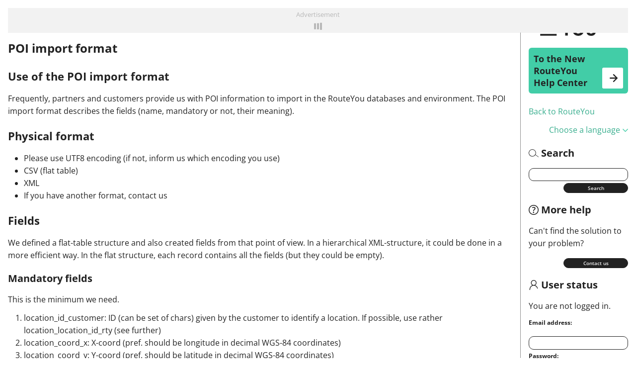

--- FILE ---
content_type: text/html; charset=UTF-8
request_url: https://help.routeyou.com/en/topic/view/254/poi-import-format
body_size: 9522
content:
<!DOCTYPE html>
<html lang="en" prefix="og: http://ogp.me/ns#">

<head>

<title>POI import format | RouteYou Help</title>

<meta http-equiv="Content-Type" content="text/html; charset=UTF-8"/>
<meta charset="UTF-8"/>
<meta name="viewport" content="width=device-width, initial-scale=1"/>

<link rel="icon" href="/img/logo/small-16x16.png"/>
<link rel="icon" href="/img/logo/small-32x32.png" sizes="32x32"/>
<link rel="icon" href="/img/logo/small-64x64.png" sizes="64x64"/>
<link rel="icon" href="/img/logo/small-128x128.png" sizes="128x128"/>
<link rel="icon" href="/img/logo/small-192x192.png" sizes="192x192"/>
<link rel="apple-touch-icon" href="/img/logo/small-square-60x60.png"/>
<link rel="apple-touch-icon" href="/img/logo/small-square-76x76.png" sizes="76x76"/>
<link rel="apple-touch-icon" href="/img/logo/small-square-120x120.png" sizes="120x120"/>
<link rel="apple-touch-icon" href="/img/logo/small-square-152x152.png" sizes="152x152"/>
<link rel="apple-touch-icon" href="/img/logo/small-square-167x167.png" sizes="167x167"/>
<link rel="apple-touch-icon" href="/img/logo/small-square-180x180.png" sizes="180x180"/>
<meta name="theme-color" content="#42cda7"/>

<meta name="referrer" content="unsafe-url"/>
<link rel="canonical" href="https://help.routeyou.com/en/topic/view/254/poi-import-format"/>
<meta name="application-name" content="RouteYou Help"/>
<meta name="apple-mobile-web-app-title" content="RouteYou Help"/>
<meta property="og:site_name" content="RouteYou Help"/>
<meta property="og:url" content="https://help.routeyou.com/en/topic/view/254/poi-import-format"/>
<meta property="og:title" content="POI import format"/>
<meta property="og:type" content="website"/>
<meta property="og:image" content="https://media.routeyou.com/logo/standard-padded-1200x630.png"/>
<meta property="og:image:width" content="600"/>
<meta property="og:image:height" content="315"/>
<meta property="og:locale" content="en"/>

<script>
window.rypg={r:[],reflow:function(f){f?this.r.push(f):this.r.forEach(function(f){f();});},
dataLayer:{l:[],listen:function(f){this.l.push(f);},push:function(d){this.l.forEach(function(f){f(d);});}},
config:{"language":"en","country":"","languageSet":false,"supported":{"webP":true},"key":"9aec2fc1705896b901c3ea17d6223f0a","token":null,"accessToken":null,"accessTokenExpires":null}};
window.dataLayer=[{"navigation":{"language":"en","country":""},"pageType":"Topic\/view","user":{"loggedIn":false,"type":"None"},"firstPage":true,"richPage":true,"content":{"type":"Topic","id":254,"public":true,"language":"en","name":"POI import format"},"ads":{"enabled":true}},{"webAppMode":navigator.standalone||(window.matchMedia&&(window.matchMedia("(display-mode: standalone)").matches||window.matchMedia("(display-mode: fullscreen)").matches))?"Standalone":"Browser"}];
window.rypg.dataLayer.listen(function(d){if(d.eventCallback){var c=d.eventCallback,w=true,
e=function(){if(w){w=false;c();}};window.setTimeout(e,1000);d.eventCallback=e;}window.dataLayer.push(d);});
(function(w,d,s,l,i){w[l]=w[l]||[];w[l].push({'gtm.start':
new Date().getTime(),event:'gtm.js'});var f=d.getElementsByTagName(s)[0],
j=d.createElement(s),dl=l!='dataLayer'?'&l='+l:'';j.async=true;j.src=
'https://www.googletagmanager.com/gtm.js?id='+i+dl+'';f.parentNode.insertBefore(j,f);
})(window,document,'script','dataLayer','GTM-KZVH78Q');
window.didomiConfig={"languages":{"enabled":["en"],"default":"en"}};
window.gdprAppliesGlobally=true;(function(){function n(e){if(!window.frames[e]){if(document.body&&document.body.firstChild){var t=document.body;var r=document.createElement("iframe");r.style.display="none";r.name=e;r.title=e;t.insertBefore(r,t.firstChild)}else{setTimeout(function(){n(e)},5)}}}function e(r,a,o,s,c){function e(e,t,r,n){if(typeof r!=="function"){return}if(!window[a]){window[a]=[]}var i=false;if(c){i=c(e,n,r)}if(!i){window[a].push({command:e,version:t,callback:r,parameter:n})}}e.stub=true;e.stubVersion=2;function t(n){if(!window[r]||window[r].stub!==true){return}if(!n.data){return}var i=typeof n.data==="string";var e;try{e=i?JSON.parse(n.data):n.data}catch(t){return}if(e[o]){var a=e[o];window[r](a.command,a.version,function(e,t){var r={};r[s]={returnValue:e,success:t,callId:a.callId};if(n.source){n.source.postMessage(i?JSON.stringify(r):r,"*")}},a.parameter)}}if(typeof window[r]!=="function"){window[r]=e;if(window.addEventListener){window.addEventListener("message",t,false)}else{window.attachEvent("onmessage",t)}}}e("__uspapi","__uspapiBuffer","__uspapiCall","__uspapiReturn");n("__uspapiLocator");e("__tcfapi","__tcfapiBuffer","__tcfapiCall","__tcfapiReturn");n("__tcfapiLocator");(function(e){var t=document.createElement("link");t.rel="preconnect";t.as="script";var r=document.createElement("link");r.rel="dns-prefetch";r.as="script";var n=document.createElement("link");n.rel="preload";n.as="script";var i=document.createElement("script");i.id="spcloader";i.type="text/javascript";i["async"]=true;i.charset="utf-8";var a="https://sdk.privacy-center.org/"+e+"/loader.js?target="+document.location.hostname;if(window.didomiConfig&&window.didomiConfig.user){var o=window.didomiConfig.user;var s=o.country;var c=o.region;if(s){a=a+"&country="+s;if(c){a=a+"&region="+c}}}t.href="https://sdk.privacy-center.org/";r.href="https://sdk.privacy-center.org/";n.href=a;i.src=a;var d=document.getElementsByTagName("script")[0];d.parentNode.insertBefore(t,d);d.parentNode.insertBefore(r,d);d.parentNode.insertBefore(n,d);d.parentNode.insertBefore(i,d)})("11ef8ac9-6270-4d5e-8b99-8d6a5bd60059")})();
(function(f,w,n,g){g=function(){w.removeEventListener(n,g,false);f();};w.addEventListener(n,g,false);})(function(){Array.prototype.forEach.call(document.querySelectorAll("a.privacyManager"),function(a){a.addEventListener("click",function(e){e.preventDefault();Didomi.preferences.show();},false);});},window,"load");
window.ryads={data:{},refresh:function(){},
update:function(d){var p=function(d,u){for(var k in u){if(u[k]&&typeof u[k]==='object'){d[k]=d[k]||{};p(d[k],u[k]);}else{d[k]=u[k];}}};p(this.data,d);}};
window.dataLayer.forEach(function(d){window.ryads.update(d);});
window.rypg.dataLayer.listen(function(d){window.ryads.update(d);if(d.event==='adsRefresh'||d.event==='virtualPageView'){window.ryads.refresh();}});
if (navigator.onLine !== false) {
window.zEmbed||function(e,t){var n,o,d,i,s,a=[],r=document.createElement("iframe");
window.zEmbed=function(){a.push(arguments)},window.zE=window.zE||window.zEmbed,
r.src="javascript:false",r.title="",r.role="presentation",
(r.frameElement||r).style.cssText="display: none",d=document.getElementsByTagName("script"),
d=d[d.length-1],d.parentNode.insertBefore(r,d),i=r.contentWindow,s=i.document;
try{o=s}catch(e){n=document.domain,r.src='javascript:var d=document.open();d.domain="'+n+'";void(0);',o=s}
o.open()._l=function(){var e=this.createElement("script");n&&(this.domain=n),
e.id="js-iframe-async",e.src="https://assets.zendesk.com/embeddable_framework/main.js",
this.t=+new Date,this.zendeskHost="routeyou.zendesk.com",this.zEQueue=a,
this.body.appendChild(e)},o.write('<body onload="document._l();">'),o.close()}();
zE(function() {
        zE.setLocale("en");
        zE.hide();
    });
window.zESettings={"webWidget":{"contactForm":{"subject":false,"attachments":true,"tags":["help-page","https:\/\/help.routeyou.com\/en\/topic\/view\/254\/poi-import-format"],"title":{"*":"Contact us"}},"position":{"horizontal":"right","vertical":"bottom"},"offset":{"horizontal":"0","vertical":"4px"}}};
}
</script>
<script async src="/js/min/en/page-VCpY.js"></script>
<script async src="/js/min/en/ads-qSMj.js"></script>

<style>
body{font:normal normal normal 16px/1.6 "Open Sans",Arial,Helvetica,sans-serif}
svg{display:none}
</style>
<link rel="stylesheet" type="text/css" href="/css/min/help-J527.css"/>

</head>

<body>

<noscript><iframe src="https://www.googletagmanager.com/ns.html?id=GTM-KZVH78Q" height="0" width="0" style="display:none;visibility:hidden"></iframe></noscript>

<div class="nav">

<div class="routeYouLogo">
    <a href="/" title="Help.RouteYou.com - Home"><img src="//media.routeyou.com/logo/standard.svg" alt=""/></a>
</div>

<p class="newHelp"><a href="//support.routeyou.com/hc">To the New RouteYou Help Center<span><svg xmlns="http://www.w3.org/2000/svg" fill="none" viewBox="0 0 14.749 14.749"><path stroke="#222" stroke-linecap="round" stroke-linejoin="round" stroke-width="2.107" d="M1.054 7.374h12.642m0 0-6.322-6.32m6.322 6.32-6.322 6.322"/></svg></span></a></p>

<p><a href="//www.routeyou.com/en">Back to RouteYou</a></p>

<p class="currentLocale"><a href="/user/locale?r=%2Fen%2Ftopic%2Fview%2F254%2Fpoi-import-format" rel="nofollow" title="Choose a language" class="chooseLocale" data-google-interstitial="false">Choose a language<img src="//media.routeyou.com/navigation/drop.svg" width="11" height="6" alt=""/></a></p>

<h3><span class="routeYou_smallIcon"><svg xmlns="http://www.w3.org/2000/svg" viewBox="0 0 39.555 31.277"><g data-name="Laag 2"><g fill="none" stroke="#000" stroke-linecap="round" stroke-miterlimit="10" stroke-width="1.9" data-name="Laag 1"><circle cx="14.552" cy="14.552" r="13.599" transform="rotate(-79.099 14.552 14.552)"/><path d="m26.328 21.349 12.277 8.978"/></g></g></svg></span> Search</h3>

<form action="/topic/search" method="get">
    <p><input type="text" name="q" value=""/></p>
    <p class="submitButton"><input type="submit" value="Search"/></p>
</form>

<h3><span class="routeYou_smallIcon"><svg xmlns="http://www.w3.org/2000/svg" viewBox="0 0 1034.168 1034.167"><path d="M517.084 80c241.395 0 437.084 195.69 437.084 437.084 0 241.395-195.69 437.084-437.084 437.084C275.689 954.168 80 758.478 80 517.084 80 275.689 275.69 80 517.084 80m0-80c-69.77 0-137.497 13.683-201.297 40.668-61.583 26.048-116.874 63.32-164.337 110.782-47.462 47.463-84.734 102.753-110.782 164.337C13.683 379.587 0 447.313 0 517.084S13.683 654.58 40.668 718.38c26.048 61.583 63.32 116.874 110.782 164.336 47.463 47.462 102.753 84.735 164.337 110.783 63.8 26.985 131.526 40.667 201.297 40.667s137.496-13.68 201.296-40.666c61.583-26.048 116.874-63.32 164.336-110.783S967.452 779.964 993.5 718.381c26.985-63.8 40.667-131.527 40.667-201.297s-13.682-137.497-40.667-201.297c-26.048-61.583-63.32-116.874-110.783-164.337S779.964 66.716 718.381 40.668C654.58 13.683 586.855 0 517.084 0"/><path d="M460.078 643.945V617.24c0-30.597 5.56-56.05 16.69-76.358 11.122-20.302 30.596-41.308 58.415-63.005 33.1-26.144 54.453-46.453 64.05-60.92 9.597-14.46 14.395-31.711 14.395-51.74q-.001-35.049-23.366-53.826c-15.583-12.517-37.972-18.776-67.18-18.776-26.43 0-50.904 3.755-73.436 11.266a521 521 0 0 0-65.926 27.122l-35.05-73.437q84.7-47.149 181.505-47.15 81.778 0 129.767 40.056c31.986 26.704 47.986 63.566 47.986 110.573 0 20.863-3.064 39.43-9.18 55.703Q689.562 441.16 671 463.273q-18.572 22.12-64.05 57.581-38.803 30.462-51.948 50.487-13.141 20.03-13.142 53.826v18.776zM442.97 777.049c0-42 20.445-63.005 61.337-63.005 20.029 0 35.324 5.496 45.897 16.481 10.569 10.992 15.857 26.497 15.857 46.524 0 19.754-5.36 35.402-16.066 46.942-10.712 11.539-25.94 17.316-45.688 17.316s-34.913-5.633-45.481-16.899c-10.575-11.266-15.856-27.05-15.856-47.359"/></svg></span> More help</h3>

<p>Can't find the solution to your problem?</p>

<p class="submitButton"><button class="contactUs">Contact us</button></p>

<h3><span class="routeYou_smallIcon"><svg xmlns="http://www.w3.org/2000/svg" viewBox="0 0 25.49 30.162"><path fill="none" stroke="#000" stroke-miterlimit="10" stroke-width="2" d="M24.5 26.076c-.774-5.664-5.62-10.032-11.493-10.032-5.872 0-10.73 4.368-11.493 10.032l-.523 3.955M20.534 8.527a7.527 7.527 0 1 1-15.054 0 7.527 7.527 0 0 1 15.054 0z"/></svg></span> User status</h3>

<p>You are not logged in.</p>

<form action="/user/login" method="post">
    <p><label for="fieldEmail">Email address:</label><br/>
    <input type="text" name="email" value="" id="fieldEmail"/></p>
    <p><label for="fieldPassword">Password:</label><br/>
    <input type="password" name="password" value="" id="fieldPassword"/></p>
    <p><a href="//www.routeyou.com/user/recover" target="_blank" rel="nofollow">Forgot your password?</a></p>
    <p><input type="checkbox" name="persist" value="1" checked="checked" id="fieldPersist"/><label for="fieldPersist">Keep me logged in</label></p>
    <p class="submitButton"><input type="hidden" name="redirect" value="/en/topic/view/254/poi-import-format"/><input type="submit" value="Log in"/></p>
</form>

<h3><span class="routeYou_smallIcon"><svg xmlns="http://www.w3.org/2000/svg" viewBox="0 0 63.244 43.511"><path fill="none" stroke="#000" stroke-linecap="round" stroke-miterlimit="10" stroke-width="7.244" d="M15.889 3.622h43.733m-56 0h0m12.267 18.134h43.733m-56 0h0m12.267 18.133h43.733m-56 0h0"/></svg></span> Related topics</h3>

<ul>
    <li><a href="/en/topic/view/192/add-a-video-to-your-poi">Add a Video to your POI</a></li>
    <li><a href="/en/topic/view/10/add-an-image-to-a-poi">Add an Image to a POI</a></li>
    <li><a href="/en/topic/view/193/add-or-improve-information-at-a-location">Add or improve information at a location</a></li>
    <li><a href="/en/topic/view/4/create-a-place-of-interest-or-poi">Create a place of interest or POI</a></li>
    <li><a href="/en/topic/view/45/edit-a-poi">Edit a POI</a></li>
    <li><a href="/en/topic/view/272/importance-of-a-location">Importance of a location</a></li>
    <li><a href="/en/topic/view/194/improve-your-poi">Improve your POI</a></li>
    <li><a href="/en/topic/view/173/location">Location</a></li>
    <li><a href="/en/topic/view/3/poi">POI</a></li>
    <li><a href="/en/topic/view/238/poi-pro-package">POI Pro Package</a></li>
    <li><a href="/en/topic/view/157/poi-info-wrong">POI info wrong</a></li>
    <li><a href="/en/topic/view/39/poi-types">POI types</a></li>
    <li><a href="/nl/topic/view/290/poi-prikker">POI-Prikker</a></li>
    <li><a href="/en/topic/view/202/poi-push">POI-Push</a></li>
    <li><a href="/en/topic/view/214/pytheas-spot">Pytheas spot</a></li>
    <li><a href="/en/topic/view/191/searching-for-places-of-interest-pois">Searching for places of interest (POIs)</a></li>
    <li><a href="/nl/topic/view/283/wij-voegen-jouw-gegevens-toe-of-passen-die-aan">Wij voegen jouw gegevens toe of passen die aan</a></li>
</ul>

<p class="copyright">© 2006-2026 <a href="//www.routeyou.com/" title="RouteYou.com">RouteYou</a></p>

<a href="#" class="navCollapse"><span></span></a>

</div>

<div class="navSmall">

<a href="/" title="Help.RouteYou.com - Home" class="logo"><img src="//media.routeyou.com/logo/small.svg" alt=""/></a>

<a href="#" class="navExpand"><span></span></a>

</div>

<div class="avsgLoading">

<div class="avsgUnit avsg-headerBanner" style="width: 300px; height: 50px;"></div>

<span>Advertisement<span></span></span>

</div>

<div class="content">

<h1>POI import format</h1>

<h2><a name="use-of-the-poi-import-format"></a>Use of the POI import format</h2>

<p>Frequently, partners and customers provide us with POI information to import in the RouteYou databases and environment. The POI import format describes the fields (name, mandatory or not, their meaning).</p>

<h2><a name="physical-format"></a>Physical format</h2>

<ul>
    <li>Please use UTF8 encoding (if not, inform us which encoding you use)</li>
    <li>CSV (flat table)</li>
    <li>XML</li>
    <li>If you have another format, contact us</li>
</ul>

<h2><a name="fields"></a>Fields</h2>

<p>We defined a flat-table structure and also created fields from that point of view. In a hierarchical XML-structure, it could be done in a more efficient way. In the flat structure, each record contains all the fields (but they could be empty).</p>

<h3><a name="mandatory-fields"></a>Mandatory fields</h3>

<p>This is the minimum we need.</p>

<ol start="1">
    <li>location_id_customer: ID (can be set of chars) given by the customer to identify a location. If possible, use rather location_location_id_rty (see further)</li>
    <li>location_coord_x: X-coord (pref. should be longitude in decimal WGS-84 coordinates)</li>
    <li>location_coord_y: Y-coord (pref. should be latitude in decimal WGS-84 coordinates)</li>
    <li>location_type_name_customer: Type of location described by its name (pref a name of the referene list of RouteYou (<a href="/topic/view/39">see Location type list</a>). Subtypes should be translated to a new type (e.g. Church-Cathedral, use language as indicated by field 'language'). If a type does not exist in the RouteYou Location Type List, please indicate and check if if could be mapped to an existing Location Type.</li>
    <li>text: Txt description of the location (editorial)</li>
</ol>

<h3><a name="optional-fields"></a>Optional fields</h3>

<h4><a name="meta-info"></a>Meta info</h4>

<ol start="6">
    <li>language: 2 CHAR ISO language code, identifying the used language for the relevant attributes in this record. In case two descriptions are available in a different language, a new record has to be used (most used codes : EN, NL, FR)</li>
    <li>owner_id_customer: Id or code described by the customer who owns the text information</li>
    <li>owner_id_rty: Id or code described by the customer who owns the text information, but the user_id as known/registered on RouteYou</li>
    <li>owner_displayname: Display name of owner (how should owner appear when mentioned on RouteYou or in web services)</li>
    <li>owner_email: Email of the owner (used by RouteYou, because this is how the user/owner is identified)</li>
</ol>

<h4><a name="location-info"></a>Location info</h4>

<ol start="11">
    <li>location_action: Options</li>
    <li>DELETE=indicates that the complete location_object (including its entity and its attributes) shoud be deleted. The location is identified by an ID or by the attributes. This actions will be rarely carried out on the core database, only if the location is an orphan-location) CREATE=indicates that the location_ and it's attributes are created and that the location did not exist before (or was not delivered before) EDIT=indicates that the location exists already (was delivered before) but that the attributes should be changed)</li>
    <li>location_id_rty: ID given by RouteYou to identify a location</li>
    <li>location_coord_system_name: Description of the coordinate system which is used WGS84 (Pref. WGS84), LambertBEL72, Rijksdriekhoek ,….</li>
    <li>location_coord_system_id_rty: RouteYou id describing the coordinate systems: 1=WGS84, 2=NLD_Rijksdriehoek, 3=BEL_Lambert_72 (Ask for the official list by RouteYou,….)</li>
    <li>location_name_rty: Name of the location, as given by RouteYou</li>
    <li>location_display_name: Name used for Display purposes of the location</li>
    <li>location_address: Use this only in case the address is not available as individual address components, this field can be used to store a complete address string. Preferable, the address is structured as [Streetname],[Hsnr],[ZIP],[Municipality],[State (if used)],[Country]. Please, make rather use of the structured, individual address fields, rather than this address string.</li>
    <li>location_address_street: streetname of the addres</li>
    <li>location_address_hsnr: hsnr of the addres</li>
    <li>location_address_postbox: postbox of the addres (if available)</li>
    <li>location_address_zip: zip code (postal code) of the address</li>
    <li>location_address_sub_municipality: sub_municipality (village) of the address (if existing)</li>
    <li>location_address_municipality: municipality of the address</li>
    <li>location_address_state: if relevant, state (of country is spli tin states, e.g. US) of the address</li>
    <li>location_address_country: country of the address (pref. Full name)</li>
    <li>location_type_name_rty: Type of location described by its as used by RouteYou (use language as indicated by field 'language')</li>
    <li>location_type_displayname_customer: Name (short) to be displayed when this type is used</li>
    <li>location_type_id_customer: ID or code used by customer to indicate the type</li>
    <li>location_type_id_rty: ID or code used by RouteYou to indicate the type</li>
</ol>

<h4><a name="text-description-info"></a>Text (description) info</h4>

<ol start="30">
    <li>text_action: Options</li>
    <li>DELETE=indicates that the object with the given ID or identified on base of its attrubutes, has to be removed CREATE=indicates that the object and it's attribus are created and that the object did not exist before (or was not delivered before) EDIT=indicates that the object exists already (was delivered before) but that the attributes should be changed)</li>
    <li>text_id_customer: ID (can be set of chars) given by the customer to identify a text</li>
    <li>text_id_rty: ID given by RouteYou to identify a text</li>
    <li>text_type_id_customer: ID or code indication of type of text (default it is assumed that this is a standard editorial text, but it could also be introduction, summary, ….)</li>
    <li>text_type_id_rty: ID used by RouteYou to indicate type of text</li>
    <li>text_source_name: Description of source of the text information</li>
    <li>text_source_url: URL indicating where the text is taken from.</li>
    <li>text_source_id_customer: ID used by the customer to indicate the source</li>
    <li>text_source_id_rty: ID used by RouteYou to indicate the source</li>
    <li>text_copyright_id_customer: Code or number given by customer to indicate copyright</li>
    <li>text_copyright_id_rty: Code or number given by RouteYou to indicate copyright</li>
    <li>text_copyright_name: Name (short) to be displayed when this type of copyright is used</li>
    <li>text_copyright_url: Url linking to the description of the copyright</li>
    <li>text_bc_min_radius: Min distance from which there is no 'BroadCasting' anymore of this information Unit (m) (default: 0 m). If value &gt; 0, the BroadCasting area is a doughnut.</li>
    <li>text_bc_max_radius: Max distance from which there is no 'BroadCasting' anymore of this information Unit (m) (default: 100 m)</li>
    <li>text_bc_left_bearing: If the heading direction of the receiver is locationnting right of the left_bearing and left of the right_bearing, the information should be displayed.</li>
    <li>text_bc_right_bearing: If the heading direction of the receiver is locationnting right of the left_bearing and left of the right_bearing, the information should be displayed.</li>
    <li>text_info_url: Extra url to get more info about the described item (in general, the source_url will be used for that)</li>
</ol>

<h4><a name="media-info"></a>Media info</h4>

<ul>
    <li>media_action: Options</li>
    <li>DELETE=indicates that the object with the given ID or identified on base of its attrubutes, has to be removed CREATE=indicates that the object and it's attribus are created and that the object did not exist before (or was not delivered before) EDIT=indicates that the object exists already (was delivered before) but that the attributes should be changed)</li>
    <li>media_id_customer: ID (can be set of chars) given by the customer to identify a media</li>
    <li>media_id_rty: ID given by RouteYou to identify a media</li>
    <li>media_type_id_customer: Id or code given by the customer to indicate type of media</li>
    <li>media_type_id_rty: Id or code given by rty to indicate type of media (1=picture, 2=video, 3=sound)</li>
    <li>media_filename: Filename of the picture, video... (in case delivered via e.g. DVD)</li>
    <li>media_description: Description used to display as extra information about the media (e.g. positioned below the media or as mouse over, or to select in list)</li>
    <li>media_source_name: Description of source of the media information</li>
    <li>media_source_url:URL indicating where the info is taken from.</li>
    <li>media_source_id_customer: Copyright code of picture used by the provider</li>
    <li>media_source_id_rty: Copyright code of picture used by RouteYou</li>
    <li>media_source_caption: Caption to be shown when picture is shown (very short descrption)</li>
    <li>media_copyright_id_customer: Code or number given by customer to indicate type of copyright</li>
    <li>media_copyright_id_rty: Code or number given by RouteYou to indicate type of copyright</li>
    <li>media_copyright_name: Name (short) to be displayed when this type of copyright is used</li>
    <li>media_copyright_url: Url linking to the description of this type of copyright</li>
</ul>

<h4><a name="styling"></a>Styling</h4>

<ul>
    <li>icon_theme: color used for the type icon. (Possibilities: 'gray', 'red', 'orange', 'yellow', 'green', 'cyan', 'blue', 'purple', 'magenta', 'pink')</li>
</ul>

<h3><a name="meta-information-about-your-data"></a>Meta information about your data</h3>

<p>Please provide a translation list between the POI_types you use and the types used by RouteYou. <a href="/topic/view/39">Here is the list of RouteYou</a>.</p>

<h2><a name="alternatives"></a>Alternatives</h2>

<h3><a name="using-your-web-services-to-import-the-pois"></a>Using your Web services to import the POIs</h3>

<p>RouteYou can also import POIs from web services that you provide. Please inform us about the following:</p>

<ul>
    <li>How do we detect the type of POI</li>
    <li>Please provide us with a translation table between your types and the <a href="/topic/view/66">RouteYou types</a></li>
    <li>How do we detect if a POI should be removed?</li>
</ul>

<p><a href="//www.routeyou.com/en">Back to RouteYou</a></p>

</div>

<div class="avsgUnit avsg-interstitial"></div>

<p class="copyrightForPrint">© 2006-2026 <a href="//www.routeyou.com/">RouteYou - www.routeyou.com</a></p>

</body>

</html>


--- FILE ---
content_type: image/svg+xml
request_url: https://media.routeyou.com/logo/standard.svg
body_size: 1246
content:
<svg xmlns="http://www.w3.org/2000/svg" viewBox="0 0 127.021 44.411"><path fill="#FFF" d="M15.68 38.51 4.717 27.547C.755 23.585-.877 17.744.457 12.304 1.794 6.854 5.744 2.728 11.293.984a14.56 14.56 0 0 1 8.774 0c5.55 1.744 9.5 5.87 10.836 11.32 1.334 5.44-.298 11.281-4.26 15.243z"/><path fill="#42CDA7" d="M100.924 25.729h26.09v2.725h-26.09z"/><path fill="#222" d="M43.298.211q4.123 0 6.316 1.467t2.193 4.56q0 1.928-.884 3.131-.885 1.202-2.55 1.89.555.687 1.162 1.571.608.886 1.202 1.851.595.964 1.151 2.008.554 1.045 1.03 2.048H48.31q-.504-.897-1.02-1.823c-.517-.926-.7-1.216-1.063-1.797a48 48 0 0 0-1.074-1.652q-.53-.779-1.06-1.414h-2.035v6.686h-4.124V.687a24 24 0 0 1 2.79-.37q1.44-.106 2.575-.106m.238 3.515q-.45 0-.806.027a47 47 0 0 0-.673.053v4.968h1.162q2.325 0 3.33-.58 1.004-.583 1.004-1.984 0-1.346-1.018-1.916-1.017-.567-2.999-.568M73.32 9.567q0 2.352-.7 4.136t-1.916 2.986A7.9 7.9 0 0 1 67.81 18.5a10.5 10.5 0 0 1-3.608.608q-1.875-.001-3.54-.608a8.2 8.2 0 0 1-2.908-1.811q-1.242-1.202-1.955-2.986t-.714-4.136.74-4.136 1.995-3A8.2 8.2 0 0 1 60.728.608 10 10 0 0 1 64.202 0q1.877 0 3.542.608a8.1 8.1 0 0 1 2.908 1.823q1.242 1.217 1.955 3 .713 1.784.713 4.136m-13.98 0q0 1.347.33 2.431.331 1.085.952 1.863.62.78 1.52 1.203.897.423 2.06.423 1.137 0 2.05-.423a4.2 4.2 0 0 0 1.532-1.203q.62-.779.952-1.863.33-1.084.33-2.431t-.33-2.444-.952-1.877a4.2 4.2 0 0 0-1.533-1.202q-.911-.423-2.049-.423-1.163 0-2.06.436-.9.436-1.52 1.216t-.952 1.876q-.33 1.096-.33 2.418m25.37 9.54q-1.929 0-3.33-.542-1.4-.54-2.312-1.505a6 6 0 0 1-1.348-2.3q-.436-1.335-.436-2.946V.422h4.123V11.47q0 1.11.251 1.89t.687 1.269 1.057.7q.62.21 1.361.21 1.507 0 2.445-.924.939-.924.94-3.145V.422h4.121v11.392q0 1.61-.45 2.96a6.05 6.05 0 0 1-1.374 2.312q-.925.964-2.352 1.492-1.426.53-3.383.53M110.61.423v3.515h-5.523v14.799h-4.123v-14.8H95.44V.424zm3.435 18.314V.423h12.368v3.461h-8.245V7.48h7.32v3.383h-7.32v4.413h8.853v3.462zM44.642 33.238q1.11-1.872 2.116-3.743a58 58 0 0 0 1.853-3.769h4.545a118 118 0 0 1-3.118 5.735 147 147 0 0 1-3.41 5.576v7.004h-4.123v-6.95a148 148 0 0 1-3.422-5.603 120 120 0 0 1-3.131-5.762h4.783a67 67 0 0 0 1.82 3.77 80 80 0 0 0 2.087 3.742m27.806 1.632q0 2.353-.7 4.137t-1.916 2.986a7.9 7.9 0 0 1-2.894 1.81q-1.679.608-3.608.608-1.875 0-3.54-.607a8.2 8.2 0 0 1-2.908-1.811q-1.242-1.202-1.955-2.986t-.714-4.136.74-4.136q.742-1.785 1.995-3a8.2 8.2 0 0 1 2.908-1.823 10 10 0 0 1 3.474-.608q1.877 0 3.542.608a8.1 8.1 0 0 1 2.908 1.823q1.242 1.215 1.955 3t.713 4.136m-13.98 0q0 1.348.33 2.43.33 1.086.952 1.864.62.78 1.52 1.203.897.423 2.06.423 1.137 0 2.05-.423a4.2 4.2 0 0 0 1.531-1.203q.621-.78.952-1.863.33-1.084.331-2.431 0-1.347-.33-2.445-.331-1.096-.953-1.876a4.2 4.2 0 0 0-1.532-1.202q-.911-.423-2.049-.423-1.163 0-2.06.436-.9.436-1.52 1.215t-.952 1.877q-.33 1.096-.33 2.418m25.37 9.539q-1.929 0-3.33-.541-1.4-.54-2.313-1.506a6 6 0 0 1-1.347-2.3q-.436-1.333-.436-2.946v-11.39h4.123v11.047q0 1.11.25 1.889.252.78.688 1.269t1.057.7 1.361.212q1.507 0 2.445-.926.938-.924.938-3.144V25.727h4.123v11.39q0 1.613-.45 2.96a6.06 6.06 0 0 1-1.374 2.313q-.925.964-2.352 1.493c-1.427.529-2.079.528-3.383.528M15.68 38.51 4.717 27.547C.755 23.585-.877 17.744.457 12.304 1.794 6.854 5.744 2.728 11.293.984a14.56 14.56 0 0 1 8.774 0c5.55 1.744 9.5 5.87 10.836 11.32 1.334 5.44-.298 11.281-4.26 15.243zm0-35.476c-1.202 0-2.403.183-3.57.55-4.62 1.451-7.903 4.866-9.006 9.37a13.48 13.48 0 0 0 3.54 12.666l9.036 9.037 9.037-9.037a13.48 13.48 0 0 0 3.54-12.667C27.152 8.45 23.87 5.035 19.25 3.584a11.9 11.9 0 0 0-3.57-.55m-3.978-.75h.006z"/><path fill="#222" d="M8.83 20.662a1.363 1.363 0 0 1-.963-2.326l2.967-2.966a1.363 1.363 0 0 1 1.927 1.927l-2.967 2.966a1.36 1.36 0 0 1-.964.399"/><path fill="#42CDA7" d="M19.18 10.29a1.75 1.75 0 1 1-3.5 0 1.75 1.75 0 0 1 3.5 0"/><path fill="#222" d="M16.109 23.64c-.63 0-1.264-.082-1.887-.248a1.363 1.363 0 0 1 .703-2.633 4.63 4.63 0 0 0 4.458-1.195 4.63 4.63 0 0 0 1.196-4.459 1.36 1.36 0 0 1 .965-1.667 1.36 1.36 0 0 1 1.668.965 7.37 7.37 0 0 1-1.902 7.088 7.36 7.36 0 0 1-5.201 2.148M2.635 41.52h26.09v2.725H2.635z"/></svg>

--- FILE ---
content_type: application/javascript
request_url: https://help.routeyou.com/js/min/en/page-VCpY.js
body_size: 5447
content:
(function(f,w,d,p,q,g){"loading"!==d.readyState?f():w.addEventListener?(g=function(){d.removeEventListener(p,g,!1);w.removeEventListener(q,g,!1);f()},d.addEventListener(p,g,!1),w.addEventListener(q,g,!1)):w.attachEvent&&(q="on"+q,g=function(){w.detachEvent(q,g);f()},w.attachEvent(q,g))})(function(){var m;function p(a){if(!new.target)return new p(Array.prototype.slice.call(arguments));this.g=Array.prototype.concat.apply([],arguments);this.length=this.g.length}
var ca=new p(document.body),q=document.documentElement.matches||document.documentElement.msMatchesSelector||document.documentElement.matchesSelector||document.documentElement.mozMatchesSelector||document.documentElement.webkitMatchesSelector||document.documentElement.oMatchesSelector||function(a){if(this.parentNode){a=this.parentNode.querySelectorAll(a);for(var b=a.length-1;0<=b;b--)if(a[b]===this)return!0}return!1};function r(a){return new p(document.createElement(a))}
function t(a){return new p(Array.prototype.slice.call(document.querySelectorAll(a)))}
function da(a,b){var c="/user/ajax/refresh",d=null,e={};if(window.XMLHttpRequest){if(d&&d.constructor===Object){var h=[],n;for(n in d)h.push.apply(h,[].concat(d[n]).map(function(f){return window.encodeURIComponent(n)+"="+window.encodeURIComponent(f)}));c+=(0>c.indexOf("?")?"?":"&")+h.join("&");d=null}var g=new XMLHttpRequest;g.open("GET",c,!0);d?"string"===typeof d&&g.setRequestHeader("Content-Type","application/x-www-form-urlencoded; charset=UTF-8"):g.setRequestHeader("Content-Type","text/plain; charset=UTF-8");
g.onreadystatechange=function(){if(g.readyState===XMLHttpRequest.DONE)if(200===g.status){if(a){var f=g.response?g.response:g.responseText;f=JSON.parse(f);a.call(e,f,"finished")}}else b&&b.call(e,{status:g.status},"failed")};e.cancel=function(){g.readyState!==XMLHttpRequest.DONE&&g.readyState!==XMLHttpRequest.UNSENT&&(g.abort(),b&&b.call(e,{},"canceled"))};g.send(d)}else e.cancel=function(){b&&b.call(e,{},"canceled")},b&&window.setTimeout(function(){b.call(e,{},"failed")},0)}
function v(a){var b=typeof a;return"string"===b?function(){return 1===this.nodeType&&q.call(this,a)}:"function"===b?a:function(){for(var c=0,d=a.g.length;c<d;c++)if(a.g[c]===this)return!0;return!1}}function ea(a){return a.replace(/-([a-z])/g,function(b,c){return c.toUpperCase()})}m=p.prototype;m.add=function(a){return new p(this.g.concat(a.g))};m.indexOf=function(a){return(a=a.g[0])?this.g.indexOf(a):-1};m.get=function(a){return this.g[a]};function A(a,b){return(a=a.g[b])?new p(a):new p}
m.slice=function(a,b){return new p(this.g.slice.apply(this.g,arguments))};m.has=function(a){a=v(a);for(var b=0,c=this.g.length;b<c;b++)if(a.call(this.g[b],b))return!0;return!1};m.filter=function(a){a=v(a);var b=[];this.g.forEach(function(c,d){a.call(c,d)&&b.push(c)});return new p(b)};m.parent=function(a){var b=[];this.g.forEach(function(c){c=c.parentNode;!c||1!==c.nodeType||a&&!q.call(c,a)||b.push(c)});return new p(b)};
m.index=function(){var a=this.g[0];if(!a)return-1;for(var b=0;a=a.previousSibling;)1===a.nodeType&&b++;return b};function fa(a){var b=[];a.g.forEach(function(c){for(c=c.firstChild;c;)1!==c.nodeType||!q.call(c,"li")||b.push(c),c=c.nextSibling});return new p(b)}m.find=function(a){var b=[];this.g.forEach(function(c){1===c.nodeType&&b.push.apply(b,c.querySelectorAll(a))});return new p(b)};function B(a,b){return(a=a.g[0])&&1===a.nodeType&&a.hasAttribute(b)?a.getAttribute(b):""}
function C(a,b,c){a.g.forEach(function(d){1===d.nodeType&&d.setAttribute(b,c)});return a}function D(a){a.g.forEach(function(b){1===b.nodeType&&(b.scrollTop=0)});return a}function E(a){for(var b=0,c=a.g.length;b<c;b++){var d=a.g[b];if(1===d.nodeType&&F(d,"active"))return!0}return!1}m.addClass=function(a){this.g.forEach(function(b){1===b.nodeType&&G(b,a)});return this};
function L(a,b){a.g.forEach(function(c){if(1===c.nodeType&&c.className){for(var d=c.className.split(" "),e=d.length-1;0<=e;e--)d[e]===b&&d.splice(e,1);c.className=d.join(" ")}});return a}function M(a,b){var c={};c.display=b;a.g.forEach(function(d){if(1===d.nodeType)for(var e in c)"--"===e.substring(0,2)?d.style.setProperty(e,c[e]):d.style[ea(e)]=c[e]});return a}function N(a,b){a.g.forEach(function(c){void 0!==c.textContent?c.textContent=b:1===c.nodeType&&(c.innerText=b)});return a}
function O(a,b){a.g.forEach(function(c,d){b.call(c,d)})}m.sort=function(a){this.g.sort(a);return this};m.select=function(){var a=this.g[0];if(a&&1===a.nodeType)if(document.body.createTextRange){var b=document.body.createTextRange();b.moveToElementText(a);b.select()}else if(window.getSelection&&document.createRange){var c=window.getSelection();c.removeAllRanges();b=document.createRange();b.selectNodeContents(a);c.addRange(b)}return this};
m.on=function(a,b,c){this.g.forEach(function(d){1===d.nodeType&&P(d,a,b,c)});return this};function Q(a){a.g.forEach(function(b){var c=b.parentNode;c&&c.removeChild(b)});return a}m.append=function(a){var b=this.g[0];b&&a.g.forEach(function(c){b.appendChild(c)});return this};function R(a){var b=ca.g[0];b&&a.g.forEach(function(c){b.appendChild(c)});return a}function ha(a,b){var c=b.g[0];if(c){var d=c.parentNode;d&&(c=c.nextSibling,a.g.forEach(function(e){d.insertBefore(e,c)}))}return a};function F(a,b){return a.className?(new RegExp("(\\s|^)"+b+"(\\s|$)")).test(a.className):!1}function G(a,b){a.className?F(a,b)||(a.className+=" "+b):a.className=b}
function ia(){var a=0,b;b||(document.scrollingElement?b=document.scrollingElement:document.documentElement.clientHeight?b=document.documentElement:b=document.body);a=Math.max(0,a);var c=b.scrollTop,d=a-c,e=Math.abs(d);if(10<e&&window.requestAnimationFrame){var h=Math.min(400,4*e),n=(new Date).getTime(),g=function(){var f=((new Date).getTime()-n)/h;1>f?(b.scrollTop=c+d*(.5>f?2*f*f:1-2*(1-f)*(1-f)),window.requestAnimationFrame(g)):b.scrollTop=a};window.requestAnimationFrame(g)}else b.scrollTop=a}
function S(a,b){var c=!1;try{var d={get capture(){c=!0;return!1}};window.addEventListener("test",null,d);window.removeEventListener("test",null,d)}catch(e){c=!1}S=c?function(e,h){return{capture:e?!0===e.capture:!1,once:e?!0===e.once:!1,passive:e&&void 0!==e.passive?e.passive:"click"!==h}}:function(e){return e?!0===e.capture:!1};return S(a,b)}
function P(a,b,c,d){function e(f){f=!!f;if(g!==f){var l=(g=f)?a.addEventListener:a.removeEventListener;n.forEach(function(k){l.apply(a,k)})}}var h=d&&d.once?function(f){e();c.call(a,f)}:function(f){c.call(a,f)},n=b.split(" ").map(function(f){return"mouseenter"===f?["mouseover",function(l){for(var k=l.relatedTarget;k&&k!==a;)k=k.parentNode;k!==a&&h(l)},S(d,f)]:"mouseleave"===f?["mouseout",function(l){for(var k=l.relatedTarget;k&&k!==a;)k=k.parentNode;k!==a&&h(l)},S(d,f)]:[f,h,S(d,f)]});n.forEach(function(f){a.addEventListener.apply(a,
f)});var g=!0;return e}function ja(a,b){for(b=b.target;b;){if(a(b))return!0;b=b.parentNode}return!1}function ka(a,b){return ja(function(c){return c===a},b)};function T(){this.h={};this.i={}}T.prototype.addListener=function(a,b){var c=typeof b;"function"===c?(this.h[a]||(this.h[a]=[]),this.h[a].push(b)):"object"===c&&"function"===typeof b.handleEvent&&(this.i[a]||(this.i[a]=[]),this.i[a].push(b))};
T.prototype.removeListener=function(a,b){var c=typeof b;if("function"===c){if(this.h[a])for(c=this.h[a].length-1;0<=c;c--)this.h[a][c]===b&&this.h[a].splice(c,1)}else if("object"===c&&"function"===typeof b.handleEvent&&this.i[a])for(c=this.i[a].length-1;0<=c;c--)this.i[a][c]===b&&this.i[a].splice(c,1)};function la(a,b,c,d){ma(this,T);this.o=a?a:null;this.m=b?b:null;this.l=c?c:null;this.s=d?d:null;this.u=0;this.j=null;U(this,!0)}
function na(a,b,c){(a.o||a.m)&&a.s&&10>a.u?a.s.call(a,function(d){if(d&&(d.token||d.accessToken)){a.o=d.token||null;a.m=d.accessToken||null;a.l=d.accessTokenExpires||null;U(a);b();var e;e||(e={});e.name="authorizationChanged";var h=a.h.authorizationChanged;if(h){d=0;for(var n=h.length;d<n;d++)h[d].call(a,e)}if(h=a.i.authorizationChanged)for(d=0,n=h.length;d<n;d++)h[d].handleEvent(e)}else a.u++,c()}):c()}
function U(a,b){a.j&&(window.clearTimeout(a.j),a.j=null);var c=Date.now();a.l&&(b||1E3*a.l>c)&&(a.j=window.setTimeout(function(){a.j=null;na(a,function(){},function(){})},Math.max(0,1E3*a.l-c-3E4)))};function ma(a,b,c){for(var d in b.prototype)void 0===a[d]&&(a[d]=b.prototype[d]);b.prototype.constructor.apply(a,Array.prototype.slice.call(arguments,2))};function oa(){var a={},b=window.location.search;if(b&&1<b.length){b=b.substring(1).split("&");for(var c=0,d=b.length;c<d;c++){var e=b[c].indexOf("=",1);if(0<=e){var h=window.decodeURIComponent(b[c].substring(0,e).replace(/\+/g,"%20"));a[h]=window.decodeURIComponent(b[c].substring(e+1).replace(/\+/g,"%20"))}else a[window.decodeURIComponent(b[c].replace(/\+/g,"%20"))]=null}}return a}
function pa(a){if(window.history.pushState){var b=[],c;for(c in a)b.push(window.encodeURIComponent(c)+(null===a[c]?"":"="+window.encodeURIComponent(a[c])));a=b.join("&");a=window.location.pathname+(0<a.length?"?"+a:"")+window.location.hash;b=null;try{b=window.history.state}catch(d){}try{window.history.replaceState(b,"",a)}catch(d){}}};(function(){var a=window.rypg.config;new la(a.token,a.accessToken,a.accessTokenExpires,function(b){da(function(c){b(c)},function(c,d){"canceled"!==d&&b(null)})});"iPhone"!==navigator.platform&&"iPad"!==navigator.platform||G(document.body,"iOs");a=oa();void 0!==a.locale&&(delete a.locale,pa(a))})();
(function(){function a(){n!==10<(window.pageYOffset||0===window.pageYOffset?window.pageYOffset:document.documentElement.clientHeight?document.documentElement.scrollTop:document.body.scrollTop)&&((n=!n)?D(M(h,"block")).addClass("active"):(L(h,"active"),window.TransitionEvent||M(h,"")))}function b(g){if(g){var f=P(document,"mousedown touchstart",function(k){e.add(c).has(function(){return ka(this,k)})||(L(e,"active"),L(c,"active"),b(!1),d=null,window.TransitionEvent||(Q(c),c=null))}),l=P(window,"resize",
function(){d()});b=function(k){f(k);l(k)}}}L(t(".javaScriptRequired"),"javaScriptRequired");var c=null,d=null,e=t("a.chooseLocale, a.openLocaleSelect").on("click",function(g){g.preventDefault();if(c&&E(c))L(e,"active"),L(c,"active"),b(!1),d=null,window.TransitionEvent||(Q(c),c=null);else{g=window.rypg.buildUri?window.rypg.buildUri:function(){return window.location.pathname};for(var f=[{"code":"be","name":"Belgien - Belgique - Belgi\u00eb","languages":[{"code":"de","name":"Deutsch"},{"code":"fr","name":"Fran\u00e7ais"},{"code":"nl","name":"Nederlands"}]},{"code":"nl","name":"Nederland","languages":[{"code":"nl","name":"Nederlands"}]},{"code":"fr","name":"France","languages":[{"code":"fr","name":"Fran\u00e7ais"}]},{"code":"de","name":"Deutschland","languages":[{"code":"de","name":"Deutsch"}]},{"code":"gb","name":"United Kingdom","languages":[{"code":"en","name":"English"}]},{"code":"ie","name":"Ireland","languages":[{"code":"en","name":"English"}]},{"code":"lu","name":"Luxemburg - Luxembourg","languages":[{"code":"de","name":"Deutsch"},{"code":"fr","name":"Fran\u00e7ais"}]},{"code":"ch","name":"Schweiz - Suisse - Svizzera","languages":[{"code":"de","name":"Deutsch"},{"code":"fr","name":"Fran\u00e7ais"},{"code":"it","name":"Italiano"}]},{"code":"at","name":"\u00d6sterreich","languages":[{"code":"de","name":"Deutsch"}]},{"code":"it","name":"Italia","languages":[{"code":"it","name":"Italiano"}]},{"code":"es","name":"Espanya - Espa\u00f1a","languages":[{"code":"ca","name":"Catal\u00e0"},{"code":"es","name":"Espa\u00f1ol"}]},{"code":"dk","name":"Danmark","languages":[{"code":"da","name":"Dansk"}]},{"code":"us","name":"United States - Estados Unidos","languages":[{"code":"en","name":"English"},{"code":"es","name":"Espa\u00f1ol"}]},{"code":"ca","name":"Canada - Canada","languages":[{"code":"en","name":"English"},{"code":"fr","name":"Fran\u00e7ais"}]},{"code":"","name":"Internacional - International - International - International - Internacional - International - Internazionale - Internationaal","languages":[{"code":"ca","name":"Catal\u00e0"},{"code":"da","name":"Dansk"},{"code":"de","name":"Deutsch"},{"code":"en","name":"English"},{"code":"es","name":"Espa\u00f1ol"},{"code":"fr","name":"Fran\u00e7ais"},{"code":"it","name":"Italiano"},{"code":"nl","name":"Nederlands"}]}],l=r("ul").addClass("localeSelect"),k=0,ra=f.length;k<ra;k++){var w=f[k],y=w.code,
V=w.languages;w=C(r("li"),"data-code",y).append(C(C(C(C(C(r("img"),"src","https://media.routeyou.com/navigation/flag/"+(y?y:"int")+".svg"),"alt",w.name),"title",w.name),"width","12"),"height","12"));for(var H=0,sa=V.length;H<sa;H++){var W=V[H],X=W.code;w.append(N(C(C(C(r("a"),"rel","nofollow"),"data-google-interstitial","false"),"href","/user/locale?r="+window.encodeURIComponent(g(X,y)+window.location.search+window.location.hash)+"&l="+X+(y?"-"+y:"")),W.name))}l.append(w)}c=r("div").addClass("localeSelect").append(r("div").append(l)).on("transitionend",
function(){E(c)||(Q(c),c=null)});var I=[{"minWidth":442,"breaks":["at"]},{"minWidth":647,"breaks":["lu","us"]},{"minWidth":852,"breaks":["gb","at","ca"]}],Y=null;d=function(){for(var J=document.documentElement.clientWidth?document.documentElement.clientWidth:document.body.clientWidth?document.body.clientWidth:window.innerWidth?window.innerWidth:0,z=null,x=I.length-1;0<=x&&null===z;x--)J>=I[x].minWidth&&(z=I[x]);if(Y!==z){var u=c.find("ul.localeSelect");J=Q(fa(u));var Z=z?z.breaks:[],aa=Z.length+1;Q(u.slice(aa));for(x=u.length;x<aa;x++)u=u.add(ha(r("ul").addClass("localeSelect"),
A(u,u.g.length-1)));var K=0;O(J,function(){var ba=p(this);B(ba,"data-code")===Z[K]&&K++;A(u,K).append(ba)});Y=z}};d();e.addClass("active");D(R(c)).addClass("active");b(!0)}});t("a.disableLocaleSuggestion").on("click",function(g){g.preventDefault();g=31449600;var f=window.location.hostname.split(".");var l=f[f.length-1]?2:3;f=(f.length>l?".":"")+f.slice(-l).join(".");l=[window.encodeURIComponent("rtydls")+"="+window.encodeURIComponent("1")];if(g&&0!==g){if("number"===typeof g){var k=new Date;k.setTime(k.getTime()+
1E3*g);g=k}l.push("expires="+g.toUTCString())}f&&l.push("domain="+f);l.push("path=/");document.cookie=l.join("; ");M(p(this).parent("p.message"),"none")});var h=R(r("div").addClass("scrollToTop").on("click",function(){ia()}).on("transitionend",function(){E(h)||M(h,"")})),n=!1;P(window,"scroll resize",a);a()})();
(function(){var a=t("div.navSmall").addClass("navActive"),b=t("div.nav").addClass("navInactive");a.find("a.navExpand").on("click",function(c){c.preventDefault();L(a,"navActive").addClass("navInactive");L(b,"navInactive").addClass("navActive")});b.find("a.navCollapse").on("click",function(c){c.preventDefault();L(a,"navInactive").addClass("navActive");L(b,"navActive").addClass("navInactive")})})();var qa="m co u. yo te ou @r".split(" ").reverse().join("");
O(t("a"),function(){var a=p(this),b=B(a,"href");b&&0<b.length&&("mailto:"===b.substring(0,7)?(C(a,"href",b.replace("[at-r.]",qa)),(b=(b=a.g[0])?void 0!==b.textContent?b.textContent:1===b.nodeType?b.innerText:"":"")&&0<b.length&&N(a,b.replace("[at-r.]",qa))):"//"!==b.substring(0,2)&&"http://"!==b.substring(0,7)&&"https://"!==b.substring(0,8)||C(a,"target","_blank"))});if(window.zE)t("button.contactUs").on("click",function(){zE.activate({hideOnClose:!0})});},window,document,"DOMContentLoaded","load");

--- FILE ---
content_type: image/svg+xml
request_url: https://media.routeyou.com/logo/small.svg
body_size: 438
content:
<svg xmlns="http://www.w3.org/2000/svg" viewBox="0 0 65.611 91.449"><path fill="#FFF" d="M24.549 4.363C1.345 11.653-3.415 39.328 12.052 54.795l20.754 20.754L53.56 54.795C69.027 39.328 64.267 11.653 41.063 4.363a27.6 27.6 0 0 0-16.514 0"/><path fill="#222" d="M64.655 25.096C61.857 13.694 53.597 5.063 41.989 1.416a30.5 30.5 0 0 0-18.366 0C12.015 5.063 3.753 13.694.957 25.096c-2.79 11.38.624 23.597 8.91 31.883l22.939 22.939 22.938-22.94c8.287-8.285 11.7-20.502 8.91-31.882M51.375 52.61 32.807 71.179l-18.57-18.57C7.469 45.842 4.68 35.863 6.959 26.568c2.269-9.254 9.018-16.274 18.517-19.257a24.4 24.4 0 0 1 7.33-1.131c2.48 0 4.946.381 7.332 1.131 9.498 2.983 16.248 10.003 18.517 19.257 2.279 9.295-.51 19.274-7.28 26.042"/><path fill="#222" d="M26.931 31.337a3.07 3.07 0 0 0-2.185-.905c-.826 0-1.602.322-2.184.905l-6.157 6.156a3.07 3.07 0 0 0-.905 2.184c0 .825.322 1.601.905 2.184a3.07 3.07 0 0 0 2.185.905c.825 0 1.602-.321 2.184-.905l6.157-6.155a3.07 3.07 0 0 0 .904-2.184 3.07 3.07 0 0 0-.904-2.185"/><path fill="#42CDA7" d="M36.437 17.085c-2.146 0-3.893 1.747-3.893 3.894s1.747 3.894 3.893 3.894 3.894-1.747 3.894-3.894-1.747-3.894-3.894-3.894"/><path fill="#222" d="M48.688 29.447a3.07 3.07 0 0 0-1.434-1.879 3.06 3.06 0 0 0-2.348-.309 3.07 3.07 0 0 0-1.877 1.437 3.07 3.07 0 0 0-.311 2.344 9.35 9.35 0 0 1-2.411 9.002 9.35 9.35 0 0 1-9.001 2.412 3.06 3.06 0 0 0-2.342.304 3.092 3.092 0 0 0 .747 5.665c1.298.347 2.639.522 3.984.522 4.097 0 8.098-1.652 10.98-4.534a15.55 15.55 0 0 0 4.013-14.964M5.731 85.794h54.148v5.655H5.731z"/></svg>